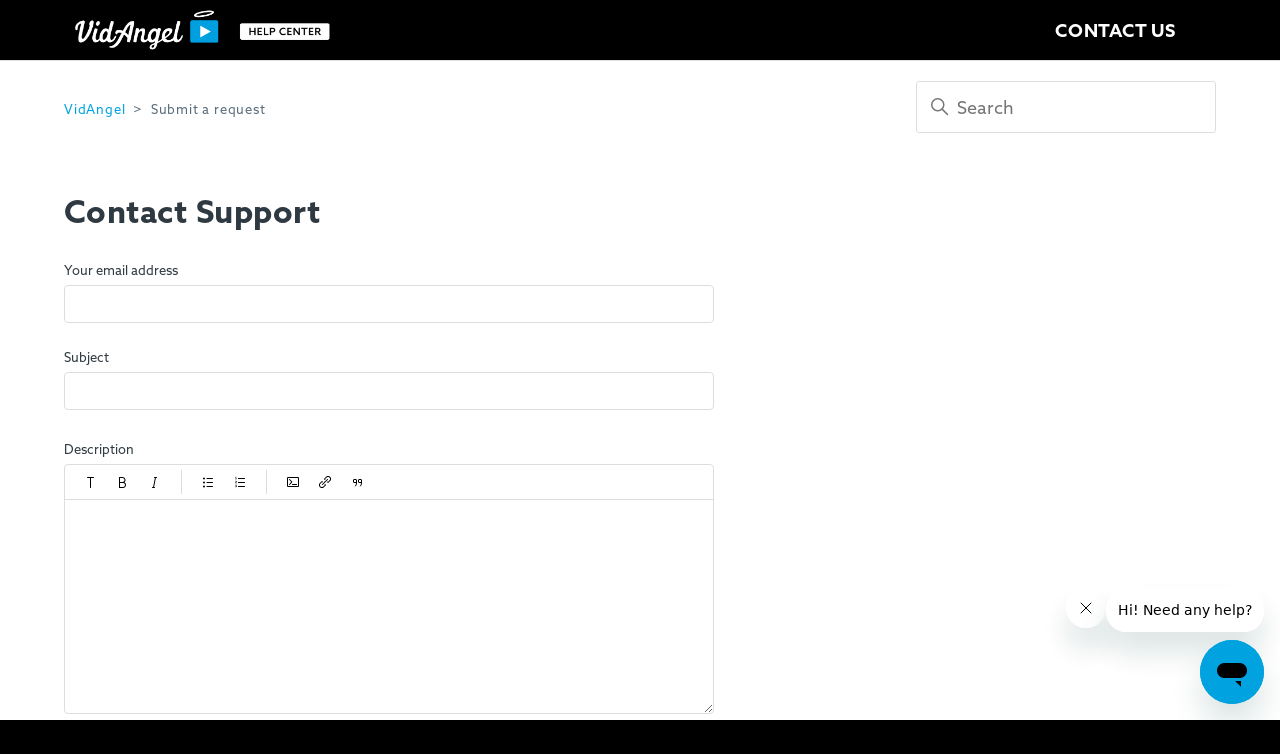

--- FILE ---
content_type: text/html; charset=utf-8
request_url: https://help.vidangel.com/hc/en-us/requests/new?ticket_form_id=360001637552
body_size: 6988
content:
<!DOCTYPE html>
<html dir="ltr" lang="en-US">
<head>
  <meta charset="utf-8" />
  <!-- v26831 -->


  <title>Submit a request &ndash; VidAngel</title>

  

  <link href="https://help.vidangel.com/hc/en-us/requests/new" rel="canonical">

  <link rel="stylesheet" href="//static.zdassets.com/hc/assets/application-f34d73e002337ab267a13449ad9d7955.css" media="all" id="stylesheet" />
  <link rel="stylesheet" type="text/css" href="/hc/theming_assets/10558179/360005120272/style.css?digest=42636174058253">

  <link rel="icon" type="image/x-icon" href="/hc/theming_assets/01HZH5DHJAGTW34GT3NW8290QS">

    

  <meta content="width=device-width, initial-scale=1.0" name="viewport" />
<!-- Make the translated search clear button label available for use in JS -->
<!-- See buildClearSearchButton() in script.js -->
<script type="text/javascript">window.searchClearButtonLabelLocalized = "Clear search";</script>
<script
  src="https://code.jquery.com/jquery-1.12.4.min.js"
  integrity="sha256-ZosEbRLbNQzLpnKIkEdrPv7lOy9C27hHQ+Xp8a4MxAQ="
  crossorigin="anonymous"></script>
<link rel="stylesheet" href="https://use.fontawesome.com/releases/v6.4.2/css/all.css">

<!-- Google tag (gtag.js) -->
<!--<script async src="https://www.googletagmanager.com/gtag/js?id=G-CYC2VBY5DK"></script>
<script>
  window.dataLayer = window.dataLayer || [];
  function gtag(){dataLayer.push(arguments);}
  gtag('js', new Date());

  gtag('config', 'G-CYC2VBY5DK');
</script>-->

<meta name="google-site-verification" content="EQIUmaT6wpm2W5nTF-xaEGuba2xr0ERhZb9cuO80_b8" />

<!-- Start CookieYes banner -->
<script
  id="cookieyes"
  type="text/javascript"
  src="https://cdn-cookieyes.com/client_data/27f65e9b888963d97c5c11691e72278f/script.js">
</script>
<!-- End CookieYes banner -->
  
</head>
<body class="">
  
  
  

  <!--  Full System Outage Message Banner -->

<!-- <section class="top banner top-banner">
  <div class="emergency-banner">
    <h3 id="emergency-banner-header"><span class="title-announce">ALERT</span>: We're experiencing technical difficulties at the moment. Our team is working hard to have this fixed! <br>
      **Read more <a class="banner-link" href="https://help.vidangel.com/hc/en-us/articles/10029480264717">HERE</a>**</h3>
  </div>
</section> -->


<!-- Partial System Outage Message Banner -->
<!--  <section class="top banner top-banner">
  <div class="emergency-banner">
    <h3 id="emergency-banner-header"><span class="title-announce">ALERT</span>: We're currently experiencing a varitey of issues and buffering with VidAngel. Our team is working on a fix—thank you for your patience!  
  <br>**See updates <a class="banner-link" href="https://help.vidangel.com/hc/en-us/articles/10029480264717">HERE</a>**</h3>
  </div>
</section> -->

<!-- Netflix Message Banners -->
<!--  <section class="top-banner-2">
  <div class="emergency-banner">
    <h3 id="emergency-banner-header-2"><span class="title-announce-2">BIG NEWS:</span> Netflix With Ads Is Now Supported
      **Read more <a class="banner-link" href="https://help.vidangel.com/hc/en-us/articles/10339895208717">HERE</a>**</h3>
  </div>
</section> -->

<!-- <section class="top banner top-banner">
  <div class="emergency-banner">
    <h3 id="emergency-banner-header"><span class="title-announce">ALERT</span>: We're experiencing technical difficulties with our LIVE CHAT. We hope to have it back up soon!  <br>
      **Instead, EMAIL our Support Team <a class="banner-link" href="https://help.vidangel.com/hc/en-us/requests/new?ticket_form_id=360001637552">HERE</a>**</h3>
  </div>
</section> -->

<!-- System Fixed Message Banner -->
<!-- <section class="topbannerfixed top-banner-fixed">
  <div class="emergency-banner-fixed">
    <h2 id="emergency-banner-header2"><span class="title-announce">Incident Resolved</span>: Our mobile app is now working as expected.
       **Read more <a class="banner-link" href="https://vidangelsupport.zendesk.com/hc/en-us/articles/10029480264717">HERE</a>**</h2>
  </div>
</section>-->

<a class="skip-navigation" tabindex="1" href="#main-content">Skip to main content</a>

<header class="header">
  <div class="logo">
    <a title="Home" href="/hc/en-us">
      <img src="/hc/theming_assets/01HZH5DHDPZNCX3PBJDJHW01XY" alt="VidAngel Help Center home page" />
      
    </a>
  </div>

  <div class="nav-wrapper-desktop">
    <nav class="user-nav" id="user-nav">
        <a class='submit-a-request' href="/hc/en-us/p/contactus">CONTACT US</a>
<!--#link 'new_request' class='submit-a-request' ticket_form_id='360001637552'}}CONTACT US/link -->
    </nav>
  </div>
  
<!--TO REMOVE THE COMMUNITY AND LOG IN FEATURE ON WEBSITE-->
    <!--<nav class="user-nav" id="user-nav">
      <ul class="user-nav-list">
        <li></li>
        <li><a class="submit-a-request" href="/hc/en-us/requests/new">Submit a request</a></li>
        
          <li>
            <a class="sign-in" rel="nofollow" data-auth-action="signin" title="Opens a dialog" role="button" href="https://vidangelsupport.zendesk.com/access?brand_id=360005120272&amp;return_to=https%3A%2F%2Fhelp.vidangel.com%2Fhc%2Fen-us%2Frequests%2Fnew%3Fticket_form_id%3D360001637552">
              Sign in
            </a>
          </li>
        
      </ul>
    </nav>
    
  </div>-->

  <div class="nav-wrapper-mobile">
    <button class="menu-button-mobile" aria-controls="user-nav-mobile" aria-expanded="false" aria-label="Toggle navigation menu">
      <svg xmlns="http://www.w3.org/2000/svg" width="16" height="16" focusable="false" viewBox="0 0 16 16" class="icon-menu">
        <path fill="none" stroke="currentColor" stroke-linecap="round" d="M1.5 3.5h13m-13 4h13m-13 4h13"/>
      </svg> 
    </button>
    <nav class="menu-list-mobile" id="user-nav-mobile" aria-expanded="false">
      <ul class="menu-list-mobile-items">
<!--         <li class="item"><a class="submit-a-request" role="menuitem" href="/hc/en-us/requests/new?ticket_form_id=360001637552">Contact Support</a></li> -->
        <li class="item"><a class='submit-a-request' href="/hc/en-us/p/contactus">CONTACT US</a></li>
        <li class="item"><a class='submit-a-request' href="/hc/en-us">HELP CENTER</a></li>
        <li class="item"><a class='submit-a-request' href="https://www.vidangel.com/browse">VIDANGEL WEBSITE</a></li>
      </ul>
    </nav>
  </div>
  
<!--TO REMOVE THE COMMUNITY, AVATAR, LOG IN FEATURES OF MOBILE LISTS-->
    <!--<button class="menu-button-mobile" aria-controls="user-nav-mobile" aria-expanded="false" aria-label="Toggle navigation menu">
      
      <svg xmlns="http://www.w3.org/2000/svg" width="16" height="16" focusable="false" viewBox="0 0 16 16" class="icon-menu">
        <path fill="none" stroke="currentColor" stroke-linecap="round" d="M1.5 3.5h13m-13 4h13m-13 4h13"/>
      </svg> 
    </button>
    <nav class="menu-list-mobile" id="user-nav-mobile" aria-expanded="false">
      <ul class="menu-list-mobile-items">
        
          <li class="item">
            <a role="menuitem" rel="nofollow" data-auth-action="signin" title="Opens a dialog" href="https://vidangelsupport.zendesk.com/access?brand_id=360005120272&amp;return_to=https%3A%2F%2Fhelp.vidangel.com%2Fhc%2Fen-us%2Frequests%2Fnew%3Fticket_form_id%3D360001637552">
              Sign in
            </a>
          </li>
          <li class="nav-divider"></li>
        
        <li class="item"></li>
        <li class="item"><a class="submit-a-request" role="menuitem" href="/hc/en-us/requests/new">Submit a request</a></li>
        <li class="nav-divider"></li>
        
        </li>
      </ul>
    </nav>
  </div>-->
  <!-- Google Tag Manager -->
<!--   <script>(function(w,d,s,l,i){w[l]=w[l]||[];w[l].push({'gtm.start':
  new Date().getTime(),event:'gtm.js'});var f=d.getElementsByTagName(s)[0],
  j=d.createElement(s),dl=l!='dataLayer'?'&l='+l:'';j.async=true;j.src=
  'https://www.googletagmanager.com/gtm.js?id='+i+dl;f.parentNode.insertBefore(j,f);
  })(window,document,'script','dataLayer','GTM-KRJ5PBR');</script> -->
  <!-- End Google Tag Manager -->
</header>


  <main role="main">
    <div class="container-divider"></div>
<div class="container">
  <nav class="sub-nav">
    <ol class="breadcrumbs">
  
    <li title="VidAngel">
      
        <a href="/hc/en-us">VidAngel</a>
      
    </li>
  
    <li title="Submit a request">
      
        Submit a request
      
    </li>
  
</ol>

    <div class="search-container">
      <svg xmlns="http://www.w3.org/2000/svg" width="12" height="12" focusable="false" viewBox="0 0 12 12" class="search-icon" aria-hidden="true">
        <circle cx="4.5" cy="4.5" r="4" fill="none" stroke="currentColor"/>
        <path stroke="currentColor" stroke-linecap="round" d="M11 11L7.5 7.5"/>
      </svg>
      <form role="search" class="search search-full" data-search="" data-instant="true" autocomplete="off" action="/hc/en-us/search" accept-charset="UTF-8" method="get"><input type="hidden" name="utf8" value="&#x2713;" autocomplete="off" /><input type="search" name="query" id="query" placeholder="Search" autocomplete="off" aria-label="Search" /></form> 
<!--       <form role="search" class="search" data-search="" action="/hc/en-us/search" accept-charset="UTF-8" method="get"><input type="hidden" name="utf8" value="&#x2713;" autocomplete="off" /><input type="search" name="query" id="query" placeholder="Search" aria-label="Search" /></form> -->
    </div>
  </nav>

  <h1 id="request_form_title">
    Submit a request
    <span class="follow-up-hint">
      
    </span>
  </h1>

  <div id="main-content" class="form">
    <form id="new_request" class="request-form" data-form="" data-form-type="request" action="/hc/en-us/requests" accept-charset="UTF-8" method="post"><input type="hidden" name="utf8" value="&#x2713;" autocomplete="off" />



  

  <div class="form-field select optional request_ticket_form_id"><label for="request_issue_type_select">Please choose your issue below</label>
<select name="request[ticket_form_id]" id="request_issue_type_select" aria-label="Please choose your issue below" autofocus="autofocus"><option data-url="https://help.vidangel.com/hc/en-us/requests/new" value="-">-</option>
<option data-url="https://help.vidangel.com/hc/en-us/requests/new?ticket_form_id=360001637552" selected="selected" value="360001637552">Contact Support</option>
<option data-url="https://help.vidangel.com/hc/en-us/requests/new?ticket_form_id=360001663012" value="360001663012">Article Feedback</option>
<option data-url="https://help.vidangel.com/hc/en-us/requests/new?ticket_form_id=31118293630093" value="31118293630093">Delete Account - Contact Support</option></select></div>

  <div class="form-field string required request_anonymous_requester_email"><label for="request_anonymous_requester_email">Your email address</label>
<input type="text" name="request[anonymous_requester_email]" id="request_anonymous_requester_email" aria-required="true" />
</div>

  

  
    <div class="form-field string  required  request_subject" >
      <label id="request_subject_label" for="request_subject">Subject</label>
      <input type="text" name="request[subject]" id="request_subject" maxlength="150" size="150" aria-required="true" aria-labelledby="request_subject_label" />
      
      
    </div>

    
      <div class="suggestion-list" data-hc-class="searchbox" data-hc-suggestion-list="true"></div>
    
  
    <div class="form-field text  required  request_description" >
      <label id="request_description_label" for="request_description">Description</label>
      <textarea name="request[description]" id="request_description" aria-required="true" aria-describedby="request_description_hint" aria-labelledby="request_description_label" data-helper="wysiwyg">
</textarea><input type="hidden" name="request[description_mimetype]" id="request_description_mimetype" value="text/html" style="display: none;" autocomplete="off" />
      
      <p id="request_description_hint">Please enter the details of your request. A member of our support staff will respond as soon as possible.</p>
    </div>

    
  
    <div class="form-field string  required  request_custom_fields_1900003237707" >
      <label id="request_custom_fields_1900003237707_label" for="request_custom_fields_1900003237707">Primary Reason</label>
      <input type="hidden" name="request[custom_fields][1900003237707]" id="request_custom_fields_1900003237707" autocomplete="off" data-tagger="[{&quot;label&quot;:&quot;-&quot;,&quot;value&quot;:&quot;&quot;},{&quot;label&quot;:&quot;Technical Help/Problems Watching&quot;,&quot;value&quot;:&quot;help_problems_watching_primary_tf&quot;},{&quot;label&quot;:&quot;Getting Started/Account Setup&quot;,&quot;value&quot;:&quot;account_setup_primary_tf&quot;},{&quot;label&quot;:&quot;Billing Help/Subscription&quot;,&quot;value&quot;:&quot;billing_help_subs_primary_tf&quot;},{&quot;label&quot;:&quot;Manage My Account&quot;,&quot;value&quot;:&quot;manage_my_account_primary_tf&quot;},{&quot;label&quot;:&quot;Ask A Question&quot;,&quot;value&quot;:&quot;ask_a_question_primary_tf&quot;},{&quot;label&quot;:&quot;Suggestion/Request/Feedback&quot;,&quot;value&quot;:&quot;suggestion_request_primary_tf&quot;}]" aria-required="true" aria-describedby="request_custom_fields_1900003237707_hint" aria-labelledby="request_custom_fields_1900003237707_label" />
      
      <p id="request_custom_fields_1900003237707_hint">What is the main reason for contacting VidAngel Customer Support today?</p>
    </div>

    
  
    <div class="form-field   required  request_custom_fields_1900003238887" >
      <label id="request_custom_fields_1900003238887_label" for="request_custom_fields_1900003238887">Streaming Device</label>
      <input type="hidden" name="request[custom_fields][1900003238887]" id="request_custom_fields_1900003238887" value="[]" autocomplete="off" data-multiselect="[{&quot;label&quot;:&quot;Apple TV App&quot;,&quot;value&quot;:&quot;apple_tv_app_device_tf&quot;},{&quot;label&quot;:&quot;Fire TV App&quot;,&quot;value&quot;:&quot;fire_tv_app_device_tf&quot;},{&quot;label&quot;:&quot;Google / Android TV App&quot;,&quot;value&quot;:&quot;android_tv_app_device_tf&quot;},{&quot;label&quot;:&quot;Roku TV App&quot;,&quot;value&quot;:&quot;roku_tv_app_device_tf&quot;},{&quot;label&quot;:&quot;Android Mobile App&quot;,&quot;value&quot;:&quot;android_mobile_app_device_tf&quot;},{&quot;label&quot;:&quot;Apple Mobile App&quot;,&quot;value&quot;:&quot;apple_mobile_app_device_tf&quot;},{&quot;label&quot;:&quot;Computer&quot;,&quot;value&quot;:&quot;computer_device_tf&quot;},{&quot;label&quot;:&quot;Casting - Airplay&quot;,&quot;value&quot;:&quot;airplay_cast_device_tf&quot;},{&quot;label&quot;:&quot;Casting - Chromecasting&quot;,&quot;value&quot;:&quot;chromecast_device_tf&quot;},{&quot;label&quot;:&quot;Other&quot;,&quot;value&quot;:&quot;other_device_tf&quot;},{&quot;label&quot;:&quot;NA&quot;,&quot;value&quot;:&quot;na_device_tf&quot;}]" aria-required="true" aria-describedby="request_custom_fields_1900003238887_hint" aria-labelledby="request_custom_fields_1900003238887_label" />
      
      <p id="request_custom_fields_1900003238887_hint">What Device(s) are you using to watch on VidAngel? (Select all that apply)</p>
    </div>

    
  
    <div class="form-field string  optional  request_custom_fields_360043396372" >
      <label id="request_custom_fields_360043396372_label" for="request_custom_fields_360043396372">Originated Article<span class="optional">(optional)</span></label>
      <input type="text" name="request[custom_fields][360043396372]" id="request_custom_fields_360043396372" aria-required="false" aria-labelledby="request_custom_fields_360043396372_label" />
      
      
    </div>

    
  

  <script data-conditional-fields="[]"></script>

  <div class="form-field">
  <label for="request-attachments">
    Attachments<span class="optional">(optional)</span>
  </label>
  <div id="upload-dropzone" class="upload-dropzone">
  <input type="file" multiple="true" id="request-attachments"
    data-fileupload="true"
    data-dropzone="upload-dropzone"
    data-error="upload-error"
    data-create-url="/hc/en-us/request_uploads"
    data-name="request[attachments][]"
    data-pool="request-attachments-pool"
    data-delete-confirm-msg=""
    aria-describedby="upload-error" />
  <span>
    <a>Add file</a> or drop files here
  </span>
</div>

<div id="upload-error" class="notification notification-error notification-inline">
  <span data-upload-error-message></span>
</div>


  <ul id="request-attachments-pool" class="upload-pool" data-template="upload-template"></ul>

<script type="text/html" id="upload-template">
<li class="upload-item" data-upload-item>
    <svg xmlns="http://www.w3.org/2000/svg" width="12" height="12" focusable="false" viewBox="0 0 12 12" aria-hidden="true" class="upload-item-icon">
      <path fill="none" stroke="currentColor" stroke-linecap="round" d="M2.5 4v4.5c0 1.7 1.3 3 3 3s3-1.3 3-3v-6c0-1.1-.9-2-2-2s-2 .9-2 2v6c0 .6.4 1 1 1s1-.4 1-1V4"/>
    </svg>
    <div aria-hidden="true" class="upload-item-icon-spacer"></div>
  <a class="upload-link" target="_blank" data-upload-link></a>
  <p class="upload-path" data-upload-path></p>
  <p class="upload-path" data-upload-size></p>
  <p data-upload-issue class="notification notification-alert notification-inline" aria-hidden="true"></p>
  <span class="upload-remove" aria-label="Remove attachment" role="button" tabindex="0" data-upload-remove>
    <svg xmlns="http://www.w3.org/2000/svg" width="12" height="12" focusable="false" viewBox="0 0 12 12" class="upload-item-icon">
      <path stroke="currentColor" stroke-linecap="round" d="M3 9l6-6m0 6L3 3"/>
    </svg>
  </span>
  <div class="upload-progress" data-upload-progress></div>
  <input type="hidden">
</li>
</script>


</div>


  

  

  <footer><input type="submit" name="commit" value="Submit" /></footer>

</form>





  </div>
</div>

<script>
$( document ).ready(function() {
$('#request_custom_fields_360043396372').val(document.referrer)
$('.request_custom_fields_360043396372').hide();
})
</script>

  </main>

  <footer class="footer">
  <!-- Google Tag Manager (noscript) -->
<!--     <noscript><iframe src="https://www.googletagmanager.com/ns.html?id=GTM-KRJ5PBR"
    height="0" width="0" style="display:none;visibility:hidden"></iframe></noscript> -->
    <!-- End Google Tag Manager (noscript) -->
  <!--<div class="footer-inner">
    <a title="Home" href="/hc/en-us">VidAngel</a>

    <div class="footer-language-selector">
      
    </div>
  </div>-->
  <div class="lowbar foot-note">
    <div class="content">
      <div class="row">
        <span class="logo-va"><img src="https://theme.zdassets.com/theme_assets/10558179/c3c870d8811d9dc0b256d0ecf61625422cf15c4c.png"></span>
        <span class="links-va">
          <a href="https://vidangel.com/about" target="_blank" class="link--white">About</a>
          <a href="https://vidangel.com/jobs" target="_blank" class="link--white">Join Us</a>
          <a href="https://blog.vidangel.com/" target="_blank" class="link--white">Blog</a>
          <a href="https://signup.cj.com/member/signup/publisher/?cid=6094822#/branded" target="_blank" class="link--white">Affiliates</a>
          <a href="/hc/en-us/p/contactus" class="link--white">Contact</a>
          <a href="https://vidangel.com/privacy" target="_blank" class="link--white">Privacy</a>
          <a href="https://vidangel.com/terms" target="_blank" class="link--white">Terms of Service</a>
        </span>
      </div>
    <div class="notices">

    <div class="row row-2">
      <div class="links-socmed">
        <a target="_blank" href="https://www.facebook.com/VidAngel/" class="link--white">
          <i class="fa-brands fa-facebook"></i></a>
        <a target="_blank" href="https://www.instagram.com/vidangel/" class="link--white">
          <i class="fa-brands fa-instagram"></i></a>
        <a target="_blank" href="https://www.twitter.com/VidAngel/" class="link--white">
          <i class="fa-brands fa-x-twitter"></i></a>
      </div>
          <div class="copyright">Copyright © 2022, VidAngel Entertainment, Inc. All&nbsp;Rights&nbsp;Reserved.</div>
    </div>
  </div>
	</div>
</div>
</footer>



  <!-- / -->

  
  <script src="//static.zdassets.com/hc/assets/en-us.f90506476acd6ed8bfc8.js"></script>
  

  <script type="text/javascript">
  /*

    Greetings sourcecode lurker!

    This is for internal Zendesk and legacy usage,
    we don't support or guarantee any of these values
    so please don't build stuff on top of them.

  */

  HelpCenter = {};
  HelpCenter.account = {"subdomain":"vidangelsupport","environment":"production","name":"VidAngel"};
  HelpCenter.user = {"identifier":"da39a3ee5e6b4b0d3255bfef95601890afd80709","email":null,"name":"","role":"anonymous","avatar_url":"https://assets.zendesk.com/hc/assets/default_avatar.png","is_admin":false,"organizations":[],"groups":[]};
  HelpCenter.internal = {"asset_url":"//static.zdassets.com/hc/assets/","web_widget_asset_composer_url":"https://static.zdassets.com/ekr/snippet.js","current_session":{"locale":"en-us","csrf_token":null,"shared_csrf_token":null},"usage_tracking":{"event":"submit_request_form_viewed","data":"[base64]","url":"https://help.vidangel.com/hc/activity"},"current_record_id":null,"current_record_url":null,"current_record_title":null,"current_text_direction":"ltr","current_brand_id":360005120272,"current_brand_name":"VidAngel","current_brand_url":"https://vidangelsupport.zendesk.com","current_brand_active":true,"current_path":"/hc/en-us/requests/new","show_autocomplete_breadcrumbs":true,"user_info_changing_enabled":false,"has_user_profiles_enabled":true,"has_end_user_attachments":true,"user_aliases_enabled":false,"has_anonymous_kb_voting":true,"has_multi_language_help_center":true,"show_at_mentions":false,"embeddables_config":{"embeddables_web_widget":true,"embeddables_help_center_auth_enabled":false,"embeddables_connect_ipms":false},"answer_bot_subdomain":"static","gather_plan_state":"subscribed","has_article_verification":true,"has_gather":true,"has_ckeditor":false,"has_community_enabled":false,"has_community_badges":true,"has_community_post_content_tagging":false,"has_gather_content_tags":true,"has_guide_content_tags":true,"has_user_segments":true,"has_answer_bot_web_form_enabled":false,"has_garden_modals":false,"theming_cookie_key":"hc-da39a3ee5e6b4b0d3255bfef95601890afd80709-2-preview","is_preview":false,"has_search_settings_in_plan":true,"theming_api_version":2,"theming_settings":{"brand_color":"rgba(0, 163, 224, 1)","brand_text_color":"rgba(47, 57, 65, 1)","text_color":"rgba(47, 57, 65, 1)","link_color":"rgba(0, 163, 224, 1)","hover_link_color":"rgba(0, 163, 224, 1)","visited_link_color":"rgba(0, 163, 224, 1)","background_color":"rgba(0, 0, 0, 1)","heading_font":"-apple-system, BlinkMacSystemFont, 'Segoe UI', Helvetica, Arial, sans-serif","text_font":"-apple-system, BlinkMacSystemFont, 'Segoe UI', Helvetica, Arial, sans-serif","logo":"/hc/theming_assets/01HZH5DHDPZNCX3PBJDJHW01XY","show_brand_name":false,"favicon":"/hc/theming_assets/01HZH5DHJAGTW34GT3NW8290QS","homepage_background_image":"/hc/theming_assets/01HZH5DHQXB9ZYK0NEVT1E8BPA","community_background_image":"/hc/theming_assets/01HZH5DJ3FX28QBAYMBW3SXP8A","community_image":"/hc/theming_assets/01HZH5DJDP4QKCWREN5NFEPDBH","instant_search":true,"scoped_kb_search":true,"scoped_community_search":true,"show_recent_activity":false,"show_articles_in_section":true,"show_article_author":true,"show_article_comments":true,"show_follow_article":true,"show_recently_viewed_articles":true,"show_related_articles":true,"show_article_sharing":true,"show_follow_section":true,"show_follow_post":true,"show_post_sharing":true,"show_follow_topic":true,"request_list_beta":false},"has_pci_credit_card_custom_field":true,"help_center_restricted":false,"is_assuming_someone_else":false,"flash_messages":[],"user_photo_editing_enabled":true,"user_preferred_locale":"en-us","base_locale":"en-us","login_url":"https://vidangelsupport.zendesk.com/access?brand_id=360005120272\u0026return_to=https%3A%2F%2Fhelp.vidangel.com%2Fhc%2Fen-us%2Frequests%2Fnew%3Fticket_form_id%3D360001637552","has_alternate_templates":true,"has_custom_statuses_enabled":false,"has_hc_generative_answers_setting_enabled":true,"has_generative_search_with_zgpt_enabled":false,"has_suggested_initial_questions_enabled":false,"has_guide_service_catalog":true,"has_service_catalog_search_poc":false,"has_service_catalog_itam":false,"has_csat_reverse_2_scale_in_mobile":false,"has_knowledge_navigation":false,"has_unified_navigation":false,"has_csat_bet365_branding":false,"version":"v26831","dev_mode":false};
</script>

  
  
  <script src="//static.zdassets.com/hc/assets/hc_enduser-2a5c7d395cc5df83aeb04ab184a4dcef.js"></script>
  <script type="text/javascript" src="/hc/theming_assets/10558179/360005120272/script.js?digest=42636174058253"></script>
  
</body>
</html>

--- FILE ---
content_type: image/svg+xml
request_url: https://static.zdassets.com/hc/assets/italic-stroke-70c33a4f2eb08e92c4317b86aa029a59..svg
body_size: -495
content:
<svg xmlns="http://www.w3.org/2000/svg" width="12" height="12" focusable="false" viewBox="0 0 12 12">
  <path fill="none" stroke="currentColor" stroke-linecap="round" d="M5.5 1.5h2m-1 0l-2 10m-1 0h2"/>
</svg>
